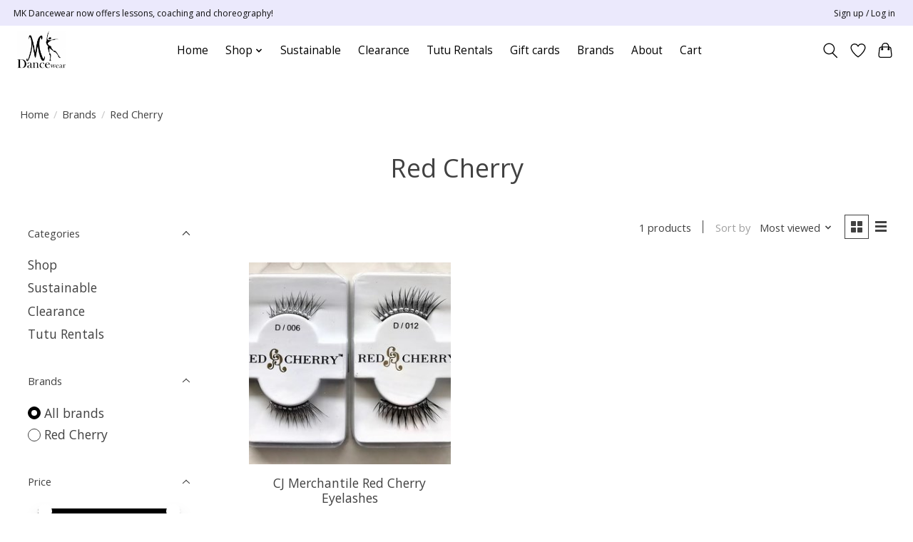

--- FILE ---
content_type: text/javascript;charset=utf-8
request_url: https://www.mkdancewear.com/services/stats/pageview.js
body_size: -413
content:
// SEOshop 24-01-2026 21:38:39

--- FILE ---
content_type: application/javascript; charset=UTF-8
request_url: https://www.mkdancewear.com/cdn-cgi/challenge-platform/scripts/jsd/main.js
body_size: 8559
content:
window._cf_chl_opt={AKGCx8:'b'};~function(B7,dx,dC,dm,dg,dn,dY,dl,dp,B2){B7=S,function(Q,d,Bm,B6,B,L){for(Bm={Q:593,d:630,B:556,L:558,f:520,V:564,R:614,N:717,y:496,v:684},B6=S,B=Q();!![];)try{if(L=parseInt(B6(Bm.Q))/1+parseInt(B6(Bm.d))/2*(parseInt(B6(Bm.B))/3)+parseInt(B6(Bm.L))/4+parseInt(B6(Bm.f))/5*(parseInt(B6(Bm.V))/6)+parseInt(B6(Bm.R))/7*(-parseInt(B6(Bm.N))/8)+parseInt(B6(Bm.y))/9+-parseInt(B6(Bm.v))/10,d===L)break;else B.push(B.shift())}catch(f){B.push(B.shift())}}(h,195111),dx=this||self,dC=dx[B7(617)],dm={},dm[B7(618)]='o',dm[B7(667)]='s',dm[B7(548)]='u',dm[B7(696)]='z',dm[B7(619)]='n',dm[B7(660)]='I',dm[B7(530)]='b',dg=dm,dx[B7(732)]=function(Q,B,L,V,L2,L1,L0,Br,R,y,M,H,E,F,o){if(L2={Q:514,d:689,B:652,L:514,f:689,V:601,R:674,N:665,y:601,v:674,M:665,H:620,E:566,F:616,o:561,I:599,O:713,b:538,z:507,U:631},L1={Q:651,d:616,B:633,L:634},L0={Q:659,d:563,B:519,L:639},Br=B7,R={'rTIhW':function(I,O){return I+O},'oxDWM':function(I,O,z,U){return I(O,z,U)},'piNkH':function(I,O){return O===I},'ioBeY':function(I,O,z){return I(O,z)},'KYwCe':function(I,O){return I+O}},B===null||void 0===B)return V;for(y=ds(B),Q[Br(L2.Q)][Br(L2.d)]&&(y=y[Br(L2.B)](Q[Br(L2.L)][Br(L2.f)](B))),y=Q[Br(L2.V)][Br(L2.R)]&&Q[Br(L2.N)]?Q[Br(L2.y)][Br(L2.v)](new Q[(Br(L2.M))](y)):function(I,BQ,O){for(BQ=Br,I[BQ(L1.Q)](),O=0;O<I[BQ(L1.d)];I[O]===I[R[BQ(L1.B)](O,1)]?I[BQ(L1.L)](R[BQ(L1.B)](O,1),1):O+=1);return I}(y),M='nAsAaAb'.split('A'),M=M[Br(L2.H)][Br(L2.E)](M),H=0;H<y[Br(L2.F)];E=y[H],F=R[Br(L2.o)](da,Q,B,E),M(F)?(o=R[Br(L2.I)]('s',F)&&!Q[Br(L2.O)](B[E]),R[Br(L2.I)](Br(L2.b),L+E)?R[Br(L2.z)](N,L+E,F):o||N(L+E,B[E])):N(R[Br(L2.U)](L,E),F),H++);return V;function N(I,O,BS){BS=S,Object[BS(L0.Q)][BS(L0.d)][BS(L0.B)](V,O)||(V[O]=[]),V[O][BS(L0.L)](I)}},dn=B7(679)[B7(641)](';'),dY=dn[B7(620)][B7(566)](dn),dx[B7(528)]=function(B,L,L7,L6,Bd,V,R,N,y,v,M){for(L7={Q:567,d:648,B:678,L:512,f:616,V:648,R:616,N:608,y:639,v:567,M:646},L6={Q:567},Bd=B7,V={},V[Bd(L7.Q)]=function(H,E){return H+E},V[Bd(L7.d)]=function(H,E){return E===H},V[Bd(L7.B)]=function(H,E){return H<E},R=V,N=Object[Bd(L7.L)](L),y=0;y<N[Bd(L7.f)];y++)if(v=N[y],R[Bd(L7.V)]('f',v)&&(v='N'),B[v]){for(M=0;R[Bd(L7.B)](M,L[N[y]][Bd(L7.R)]);-1===B[v][Bd(L7.N)](L[N[y]][M])&&(dY(L[N[y]][M])||B[v][Bd(L7.y)](R[Bd(L7.v)]('o.',L[N[y]][M]))),M++);}else B[v]=L[N[y]][Bd(L7.M)](function(H,BB){return BB=Bd,R[BB(L6.Q)]('o.',H)})},dl=function(Lq,LT,LX,LA,LG,LW,Bf,d,B,L,f){return Lq={Q:544,d:516,B:715,L:710},LT={Q:580,d:733,B:712,L:551,f:733,V:596,R:649,N:621,y:506,v:639,M:632,H:733,E:510,F:733,o:511,I:546,O:720,b:602,z:719,U:733,D:546,Z:545,J:553,k:546,i:541,K:550,c:503,x:639,C:503},LX={Q:546,d:616},LA={Q:611},LG={Q:723,d:526,B:655,L:655,f:540,V:546,R:602,N:616,y:541,v:574,M:515,H:503,E:659,F:563,o:519,I:519,O:562,b:656,z:516,U:519,D:611,Z:546,J:639,k:639,i:527,K:521,c:546,x:719,C:639,m:557,g:611,e:580,a:533,s:719,n:639,Y:671,W:733,l:602,G:579,A:492,X:639,T:733,j:721,P:597,h0:607,h1:639,h2:540,h3:728,h4:584,h5:519,h6:708,h7:611,h8:549,h9:724,hh:681,hS:724,hr:546,hQ:497,hd:605,hB:639,hL:492,hf:535,hV:639,hR:527,hN:677,hy:613,hv:639,hM:553},LW={Q:492},Bf=B7,d={'vPEjU':function(V,R){return V(R)},'dnsWq':Bf(Lq.Q),'plgIO':function(V,R){return V<R},'rOZuc':function(V,R){return V<<R},'qjZMc':function(V,R){return R!==V},'dMPXL':function(V,R){return V==R},'kGdZD':function(V,R){return V<R},'NupXc':function(V,R){return R===V},'yWSZI':function(V,R){return V===R},'WKAiY':Bf(Lq.d),'kcVCw':function(V,R){return V(R)},'xsnKJ':function(V,R){return V|R},'cVCTa':function(V,R){return V-R},'zlqRp':function(V,R){return V>R},'dDKTy':function(V,R){return R|V},'sdyWf':function(V,R){return V(R)},'MnokY':function(V,R){return V|R},'cnfBX':function(V,R){return V>R},'ptwhF':function(V,R){return V>R},'xPHgg':function(V,R){return V|R},'HxYdR':function(V,R){return V<R},'HsbcD':function(V,R){return V<<R},'qVVwk':function(V,R){return V&R},'vTwOQ':function(V,R){return R&V},'ChbIZ':function(V,R){return V-R},'qICmr':function(V,R){return V-R},'gsIIb':function(V,R){return V&R},'NeVDH':function(V,R){return V<R},'gASVI':function(V,R){return V(R)},'Iprss':function(V,R){return R!=V},'lpddd':function(V,R){return V*R},'tleJE':function(V,R){return V<R},'tGhrT':function(V,R){return V>R},'uubVP':function(V,R){return V&R},'tntEp':function(V,R){return R!=V},'Xsrom':function(V,R){return V(R)},'jEhcx':function(V,R){return V<R},'iPtgm':function(V,R){return V+R}},B=String[Bf(Lq.B)],L={'h':function(V,Lg){return Lg={Q:544,d:503},V==null?'':L.g(V,6,function(R,BV){return BV=S,BV(Lg.Q)[BV(Lg.d)](R)})},'g':function(V,R,N,Ls,La,BN,y,M,H,E,F,o,I,O,z,U,D,Z,Lp,J,i,K){if(Ls={Q:518},La={Q:557},BN=Bf,y={'mhFgg':function(x,C,BR){return BR=S,d[BR(La.Q)](x,C)},'jInvB':d[BN(LG.Q)],'oIfbe':function(C,s,By){return By=BN,d[By(Ls.Q)](C,s)},'CRrSU':function(C,s){return C|s},'SzFWu':function(C,s){return s==C},'WDweY':function(C,s,Bv){return Bv=BN,d[Bv(LW.Q)](C,s)},'yvVme':function(x,C){return x(C)}},d[BN(LG.d)](BN(LG.B),BN(LG.L)))y[BN(LG.f)](B,L);else{if(d[BN(LG.V)](null,V))return'';for(H={},E={},F='',o=2,I=3,O=2,z=[],U=0,D=0,Z=0;d[BN(LG.R)](Z,V[BN(LG.N)]);Z+=1)if(d[BN(LG.y)](BN(LG.v),BN(LG.M)))return Lp={Q:727,d:503},null==L?'':z.g(V,6,function(s,BM){return BM=BN,y[BM(Lp.Q)][BM(Lp.d)](s)});else if(J=V[BN(LG.H)](Z),Object[BN(LG.E)][BN(LG.F)][BN(LG.o)](H,J)||(H[J]=I++,E[J]=!0),i=F+J,Object[BN(LG.E)][BN(LG.F)][BN(LG.I)](H,i))F=i;else if(d[BN(LG.O)](d[BN(LG.b)],BN(LG.z))){if(Object[BN(LG.E)][BN(LG.F)][BN(LG.U)](E,F)){if(256>F[BN(LG.D)](0)){for(M=0;d[BN(LG.R)](M,O);U<<=1,d[BN(LG.Z)](D,R-1)?(D=0,z[BN(LG.J)](N(U)),U=0):D++,M++);for(K=F[BN(LG.D)](0),M=0;8>M;U=U<<1.53|1&K,R-1==D?(D=0,z[BN(LG.k)](d[BN(LG.i)](N,U)),U=0):D++,K>>=1,M++);}else{for(K=1,M=0;d[BN(LG.R)](M,O);U=d[BN(LG.K)](U<<1.7,K),d[BN(LG.c)](D,d[BN(LG.x)](R,1))?(D=0,z[BN(LG.C)](d[BN(LG.m)](N,U)),U=0):D++,K=0,M++);for(K=F[BN(LG.g)](0),M=0;d[BN(LG.e)](16,M);U=d[BN(LG.a)](U<<1,1.91&K),D==d[BN(LG.s)](R,1)?(D=0,z[BN(LG.n)](d[BN(LG.Y)](N,U)),U=0):D++,K>>=1,M++);}o--,0==o&&(o=Math[BN(LG.W)](2,O),O++),delete E[F]}else for(K=H[F],M=0;d[BN(LG.l)](M,O);U=d[BN(LG.G)](d[BN(LG.A)](U,1),K&1),D==R-1?(D=0,z[BN(LG.X)](N(U)),U=0):D++,K>>=1,M++);F=(o--,0==o&&(o=Math[BN(LG.T)](2,O),O++),H[i]=I++,String(J))}else{for(o=1,Y=0;y[BN(LG.j)](W,N);A=y[BN(LG.P)](X<<1,T),y[BN(LG.h0)](j,P-1)?(h0=0,h1[BN(LG.h1)](y[BN(LG.h2)](h2,h3)),h4=0):h5++,h6=0,G++);for(h7=h8[BN(LG.D)](0),h9=0;16>hh;hr=y[BN(LG.h3)](hQ,1)|1.72&hd,hB==hL-1?(hf=0,hV[BN(LG.n)](y[BN(LG.h4)](hR,hN)),hy=0):hv++,hM>>=1,hS++);}if(''!==F){if(Object[BN(LG.E)][BN(LG.F)][BN(LG.h5)](E,F)){if(d[BN(LG.h6)](256,F[BN(LG.h7)](0))){for(M=0;M<O;U<<=1,D==R-1?(D=0,z[BN(LG.X)](N(U)),U=0):D++,M++);for(K=F[BN(LG.g)](0),M=0;d[BN(LG.h8)](8,M);U=d[BN(LG.h9)](U<<1.96,K&1.38),D==d[BN(LG.s)](R,1)?(D=0,z[BN(LG.C)](N(U)),U=0):D++,K>>=1,M++);}else{for(K=1,M=0;d[BN(LG.hh)](M,O);U=d[BN(LG.hS)](U<<1.22,K),d[BN(LG.hr)](D,R-1)?(D=0,z[BN(LG.X)](N(U)),U=0):D++,K=0,M++);for(K=F[BN(LG.g)](0),M=0;16>M;U=d[BN(LG.K)](d[BN(LG.hQ)](U,1),d[BN(LG.hd)](K,1)),D==R-1?(D=0,z[BN(LG.hB)](N(U)),U=0):D++,K>>=1,M++);}o--,o==0&&(o=Math[BN(LG.W)](2,O),O++),delete E[F]}else for(K=H[F],M=0;M<O;U=d[BN(LG.hL)](U,1)|d[BN(LG.hf)](K,1),D==d[BN(LG.x)](R,1)?(D=0,z[BN(LG.hV)](d[BN(LG.hR)](N,U)),U=0):D++,K>>=1,M++);o--,0==o&&O++}for(K=2,M=0;M<O;U=d[BN(LG.hL)](U,1)|K&1,D==d[BN(LG.hN)](R,1)?(D=0,z[BN(LG.hV)](N(U)),U=0):D++,K>>=1,M++);for(;;)if(U<<=1,D==d[BN(LG.hy)](R,1)){z[BN(LG.hv)](N(U));break}else D++;return z[BN(LG.hM)]('')}},'j':function(V,BH){return BH=Bf,d[BH(LX.Q)](null,V)?'':V==''?null:L.i(V[BH(LX.d)],32768,function(R,BE){return BE=BH,V[BE(LA.Q)](R)})},'i':function(V,R,N,BF,y,M,H,E,F,o,I,O,z,U,D,Z,i,J){for(BF=Bf,y=[],M=4,H=4,E=3,F=[],O=N(0),z=R,U=1,o=0;d[BF(LT.Q)](3,o);y[o]=o,o+=1);for(D=0,Z=Math[BF(LT.d)](2,2),I=1;Z!=I;J=d[BF(LT.B)](O,z),z>>=1,0==z&&(z=R,O=N(U++)),D|=(d[BF(LT.L)](0,J)?1:0)*I,I<<=1);switch(D){case 0:for(D=0,Z=Math[BF(LT.f)](2,8),I=1;Z!=I;J=d[BF(LT.B)](O,z),z>>=1,0==z&&(z=R,O=N(U++)),D|=I*(0<J?1:0),I<<=1);i=d[BF(LT.V)](B,D);break;case 1:for(D=0,Z=Math[BF(LT.f)](2,16),I=1;d[BF(LT.R)](I,Z);J=O&z,z>>=1,z==0&&(z=R,O=N(U++)),D|=d[BF(LT.N)](d[BF(LT.y)](0,J)?1:0,I),I<<=1);i=B(D);break;case 2:return''}for(o=y[3]=i,F[BF(LT.v)](i);;){if(d[BF(LT.M)](U,V))return'';for(D=0,Z=Math[BF(LT.H)](2,E),I=1;Z!=I;J=d[BF(LT.E)](O,z),z>>=1,0==z&&(z=R,O=N(U++)),D|=(d[BF(LT.L)](0,J)?1:0)*I,I<<=1);switch(i=D){case 0:for(D=0,Z=Math[BF(LT.F)](2,8),I=1;d[BF(LT.o)](I,Z);J=z&O,z>>=1,d[BF(LT.I)](0,z)&&(z=R,O=d[BF(LT.O)](N,U++)),D|=(d[BF(LT.b)](0,J)?1:0)*I,I<<=1);y[H++]=B(D),i=d[BF(LT.z)](H,1),M--;break;case 1:for(D=0,Z=Math[BF(LT.U)](2,16),I=1;Z!=I;J=d[BF(LT.E)](O,z),z>>=1,d[BF(LT.D)](0,z)&&(z=R,O=N(U++)),D|=d[BF(LT.N)](d[BF(LT.Z)](0,J)?1:0,I),I<<=1);y[H++]=B(D),i=H-1,M--;break;case 2:return F[BF(LT.J)]('')}if(d[BF(LT.k)](0,M)&&(M=Math[BF(LT.H)](2,E),E++),y[i])i=y[i];else if(d[BF(LT.i)](i,H))i=d[BF(LT.K)](o,o[BF(LT.c)](0));else return null;F[BF(LT.x)](i),y[H++]=o+i[BF(LT.C)](0),M--,o=i,0==M&&(M=Math[BF(LT.H)](2,E),E++)}}},f={},f[Bf(Lq.L)]=L.h,f}(),dp=null,B2=B1(),B4();function de(d,B,Be,B8,L,f){return Be={Q:643,d:640,B:643,L:659,f:695,V:519,R:608,N:603},B8=B7,L={},L[B8(Be.Q)]=function(V,R){return V<R},f=L,B instanceof d[B8(Be.d)]&&f[B8(Be.B)](0,d[B8(Be.d)][B8(Be.L)][B8(Be.f)][B8(Be.V)](B)[B8(Be.R)](B8(Be.N)))}function ds(Q,BA,Bh,d){for(BA={Q:652,d:512,B:600},Bh=B7,d=[];Q!==null;d=d[Bh(BA.Q)](Object[Bh(BA.d)](Q)),Q=Object[Bh(BA.B)](Q));return d}function dq(d,fQ,Bb,B,L){return fQ={Q:573,d:573,B:669},Bb=B7,B={},B[Bb(fQ.Q)]=function(f,V){return f<V},L=B,L[Bb(fQ.d)](Math[Bb(fQ.B)](),d)}function B1(fb,BJ){return fb={Q:622},BJ=B7,crypto&&crypto[BJ(fb.Q)]?crypto[BJ(fb.Q)]():''}function dT(fS,BO,Q,d){if(fS={Q:612,d:625},BO=B7,Q={'fBKeM':function(B){return B()},'lhnyx':function(B,L){return L===B}},d=Q[BO(fS.Q)](dA),Q[BO(fS.d)](d,null))return;dp=(dp&&clearTimeout(dp),setTimeout(function(){dG()},d*1e3))}function dG(Q,f3,f2,Bo,d,B){f3={Q:532,d:662,B:578},f2={Q:647,d:707,B:572},Bo=B7,d={'QRkGX':function(L,f){return f===L},'KKiOj':function(L,f){return L(f)},'OyUbG':function(L){return L()},'byAVM':function(L,f,V){return L(f,V)}},B=d[Bo(f3.Q)](dW),d[Bo(f3.d)](B0,B.r,function(L,BI){BI=Bo,d[BI(f2.Q)](typeof Q,BI(f2.d))&&d[BI(f2.B)](Q,L),dT()}),B.e&&B3(Bo(f3.B),B.e)}function B4(fm,fC,fc,Bi,Q,d,B,L,f){if(fm={Q:615,d:666,B:577,L:604,f:642,V:623,R:609,N:529,y:529},fC={Q:604,d:642,B:529,L:575},fc={Q:575,d:637,B:525,L:500,f:554,V:670},Bi=B7,Q={'IUVWk':function(V){return V()},'qLlck':function(V,R){return V(R)},'PQEut':Bi(fm.Q),'KhKjY':function(V,R,N){return V(R,N)},'atgdB':function(V){return V()},'VgTNr':function(V,R){return R!==V},'ziERc':Bi(fm.d)},d=dx[Bi(fm.B)],!d)return;if(!dP())return;(B=![],L=function(fK,BK){if(fK={Q:547,d:592,B:585},BK=Bi,!B){if(B=!![],!Q[BK(fc.Q)](dP)){if(Q[BK(fc.d)](BK(fc.B),Q[BK(fc.L)]))return;else{if(V=!![],!Q[BK(fc.f)](R))return;Q[BK(fc.V)](N,function(F){M(H,F)})}}dG(function(R,Bc){if(Bc=BK,Q[Bc(fK.Q)]!==Bc(fK.d))Q[Bc(fK.B)](B5,d,R);else return'i'})}},dC[Bi(fm.L)]!==Bi(fm.f))?L():dx[Bi(fm.V)]?dC[Bi(fm.V)](Bi(fm.R),L):(f=dC[Bi(fm.N)]||function(){},dC[Bi(fm.y)]=function(Bx){Bx=Bi,f(),dC[Bx(fC.Q)]!==Bx(fC.d)&&(dC[Bx(fC.B)]=f,Q[Bx(fC.L)](L))})}function dP(fL,Bz,d,B,L,f,V){if(fL={Q:591,d:718,B:502,L:583,f:729,V:729,R:568},Bz=B7,d={},d[Bz(fL.Q)]=Bz(fL.d),B=d,L=3600,f=dj(),V=Math[Bz(fL.B)](Date[Bz(fL.L)]()/1e3),V-f>L){if(Bz(fL.f)!==Bz(fL.V))B(B[Bz(fL.Q)]+L[Bz(fL.R)]);else return![]}return!![]}function B3(f,V,ft,Bk,R,N,y,v,M,H,E,F,o,I){if(ft={Q:513,d:672,B:716,L:565,f:704,V:577,R:626,N:644,y:498,v:645,M:705,H:555,E:495,F:693,o:517,I:731,O:626,b:560,z:680,U:626,D:539,Z:692,J:699,k:703,i:698,K:505,c:504,x:658,C:710},Bk=B7,R={},R[Bk(ft.Q)]=function(O,b){return O+b},R[Bk(ft.d)]=Bk(ft.B),N=R,!dq(0))return![];v=(y={},y[Bk(ft.L)]=f,y[Bk(ft.f)]=V,y);try{M=dx[Bk(ft.V)],H=N[Bk(ft.Q)](N[Bk(ft.Q)](N[Bk(ft.d)],dx[Bk(ft.R)][Bk(ft.N)]),Bk(ft.y))+M.r+Bk(ft.v),E=new dx[(Bk(ft.M))](),E[Bk(ft.H)](Bk(ft.E),H),E[Bk(ft.F)]=2500,E[Bk(ft.o)]=function(){},F={},F[Bk(ft.I)]=dx[Bk(ft.O)][Bk(ft.I)],F[Bk(ft.b)]=dx[Bk(ft.R)][Bk(ft.b)],F[Bk(ft.z)]=dx[Bk(ft.U)][Bk(ft.z)],F[Bk(ft.D)]=dx[Bk(ft.U)][Bk(ft.Z)],F[Bk(ft.J)]=B2,o=F,I={},I[Bk(ft.k)]=v,I[Bk(ft.i)]=o,I[Bk(ft.K)]=Bk(ft.c),E[Bk(ft.x)](dl[Bk(ft.C)](I))}catch(O){}}function dW(L9,BL,B,L,f,V,R,N,y,v){B=(L9={Q:661,d:534,B:628,L:641,f:509,V:687,R:694,N:586,y:594,v:683,M:490,H:664,E:627,F:726,o:725,I:489,O:690},BL=B7,{'asOhl':function(M,H,E,F,o){return M(H,E,F,o)},'DNkQV':BL(L9.Q),'ELdjs':BL(L9.d)});try{for(L=BL(L9.B)[BL(L9.L)]('|'),f=0;!![];){switch(L[f++]){case'0':N[BL(L9.f)]=BL(L9.V);continue;case'1':return V={},V.r=R,V.e=null,V;case'2':R=B[BL(L9.R)](pRIb1,y,y[BL(L9.N)]||y[B[BL(L9.y)]],'n.',R);continue;case'3':R=pRIb1(y,y,'',R);continue;case'4':R=pRIb1(y,N[B[BL(L9.v)]],'d.',R);continue;case'5':dC[BL(L9.M)][BL(L9.H)](N);continue;case'6':R={};continue;case'7':dC[BL(L9.M)][BL(L9.E)](N);continue;case'8':N[BL(L9.F)]='-1';continue;case'9':N=dC[BL(L9.o)](BL(L9.I));continue;case'10':y=N[BL(L9.O)];continue}break}}catch(M){return v={},v.r={},v.e=M,v}}function S(r,Q,d,B){return r=r-489,d=h(),B=d[r],B}function da(Q,B,L,BG,B9,V,R,N){V=(BG={Q:493,d:603,B:688,L:524,f:707,V:569,R:702,N:697,y:531,v:501,M:663,H:688,E:636,F:640,o:559,I:659,O:695,b:519,z:608,U:629,D:709,Z:501,J:618,k:494,i:682,K:606,c:595,x:523,C:523,m:601,g:676,e:601,a:595},B9=B7,{'aRkds':function(y,M){return y(M)},'PlfeS':B9(BG.Q),'xTeeU':function(M,H){return M instanceof H},'DGtBX':function(M,H){return M<H},'WYwAp':B9(BG.d),'eCnXu':function(M,H){return H===M},'gUVuH':B9(BG.B),'HXsdi':function(M,H){return H==M},'AMSbw':function(M,H){return H!==M},'ehaWZ':B9(BG.L),'YQMzF':B9(BG.f)});try{B9(BG.V)===B9(BG.R)?V[B9(BG.N)](N,V[B9(BG.y)]):R=B[L]}catch(M){return V[B9(BG.v)](V[B9(BG.M)],B9(BG.H))?'i':V[B9(BG.E)](M,V[B9(BG.F)])&&V[B9(BG.o)](0,R[B9(BG.F)][B9(BG.I)][B9(BG.O)][B9(BG.b)](N)[B9(BG.z)](V[B9(BG.U)]))}if(V[B9(BG.D)](null,R))return V[B9(BG.Z)](void 0,R)?'u':'x';if(B9(BG.J)==typeof R)try{if(V[B9(BG.k)](V[B9(BG.i)],B9(BG.K))){if(V[B9(BG.c)]==typeof R[B9(BG.x)])return R[B9(BG.C)](function(){}),'p'}else return}catch(F){}return Q[B9(BG.m)][B9(BG.g)](R)?'a':V[B9(BG.v)](R,Q[B9(BG.e)])?'D':!0===R?'T':!1===R?'F':(N=typeof R,V[B9(BG.a)]==N?de(Q,R)?'N':'f':dg[N]||'?')}function h(fe){return fe='ziERc,eCnXu,floor,charAt,jsd,source,tleJE,ioBeY,kViRb,style,uubVP,tntEp,keys,axIZw,Object,RKvKU,uKsTa,ontimeout,plgIO,call,655gOJrzZ,xsnKJ,wciCW,catch,FWHOp,SGhXJ,qjZMc,kcVCw,rxvNi8,onreadystatechange,boolean,PlfeS,OyUbG,dDKTy,contentDocument,vTwOQ,VGrhO,unPHx,d.cookie,pkLOA2,mhFgg,NupXc,CFZLd,jdwIR,5+wbpPa1IWVXrLJK9Gi8$t2sHEFRSUxCgf3meNcT0dy-Zvk7u6DYojzBlhQ4MqnOA,jEhcx,dMPXL,PQEut,undefined,ptwhF,iPtgm,NeVDH,location,join,IUVWk,open,353904TfJDLm,vPEjU,668716zIXqPY,DGtBX,SSTpq3,oxDWM,yWSZI,hasOwnProperty,5442nlFkEm,AdeF3,bind,ImxbO,status,fnplp,tcipi,njPTv,KKiOj,geMfx,fBtJm,atgdB,lrbLH,__CF$cv$params,error on cf_chl_props,MnokY,zlqRp,YsejK,detail,now,yvVme,KhKjY,clientInformation,onerror,QXzuH,postMessage,stringify,ThnVV,qFDJi,273157MSAiJF,DNkQV,YQMzF,gASVI,CRrSU,parent,piNkH,getPrototypeOf,Array,kGdZD,[native code],readyState,qVVwk,JhvVs,SzFWu,indexOf,DOMContentLoaded,sid,charCodeAt,fBKeM,qICmr,514934MPVMzI,eTNLQ,length,document,object,number,includes,lpddd,randomUUID,addEventListener,YsAGD,lhnyx,_cf_chl_opt,removeChild,9|0|8|5|10|6|3|2|4|7|1,WYwAp,2rNbFip,KYwCe,tGhrT,rTIhW,splice,href,xTeeU,VgTNr,xhr-error,push,Function,split,loading,ulBxp,AKGCx8,/invisible/jsd,map,QRkGX,dbjOI,Iprss,sDAGT,sort,concat,ylzMe,api,mbMgE,WKAiY,Daivo,send,prototype,bigint,navigator,byAVM,gUVuH,appendChild,Set,ZNLjR,string,/jsd/oneshot/d251aa49a8a3/0.38366845180103337:1769286242:qTf-EHhHsQHTVHoteb8cEKvzaJ6iB2zwHNdLJ6yIAY4/,random,qLlck,sdyWf,RUIfl,fEwQE,from,onload,isArray,ChbIZ,aSvlB,_cf_chl_opt;JJgc4;PJAn2;kJOnV9;IWJi4;OHeaY1;DqMg0;FKmRv9;LpvFx1;cAdz2;PqBHf2;nFZCC5;ddwW5;pRIb1;rxvNi8;RrrrA2;erHi9,LRmiB4,HxYdR,ehaWZ,ELdjs,4647000mbRIQZ,QVuRx,PJHRB,display: none,npgNa,getOwnPropertyNames,contentWindow,Tznej,aUjz8,timeout,asOhl,toString,symbol,aRkds,chctx,JBxy9,log,bfZaq,mQYBH,errorInfoObject,TYlZ6,XMLHttpRequest,AJBTP,function,cnfBX,HXsdi,hOwuXo,kVPMt,gsIIb,isNaN,error,fromCharCode,/cdn-cgi/challenge-platform/h/,16llLBXr,http-code:,cVCTa,Xsrom,oIfbe,cloudflare-invisible,dnsWq,xPHgg,createElement,tabIndex,jInvB,WDweY,UQXKd,zPVZy,CnwA5,pRIb1,pow,iframe,body,event,rOZuc,success,AMSbw,POST,1168326ELuoVD,HsbcD,/b/ov1/0.38366845180103337:1769286242:qTf-EHhHsQHTVHoteb8cEKvzaJ6iB2zwHNdLJ6yIAY4/,LfWwr'.split(','),h=function(){return fe},h()}function dX(){return dA()!==null}function dA(f6,Bu,d,B,L,f){return f6={Q:499,d:508,B:542,L:686,f:577,V:499,R:619,N:542,y:653},Bu=B7,d={},d[Bu(f6.Q)]=function(V,R){return V!==R},d[Bu(f6.d)]=function(V,R){return V<R},d[Bu(f6.B)]=Bu(f6.L),B=d,L=dx[Bu(f6.f)],!L?null:(f=L.i,B[Bu(f6.V)](typeof f,Bu(f6.R))||B[Bu(f6.d)](f,30))?B[Bu(f6.N)]===Bu(f6.y)?null:null:f}function B0(Q,d,fO,fu,fI,fo,Bt,B,L,f,V){fO={Q:493,d:718,B:638,L:495,f:577,V:700,R:626,N:705,y:555,v:657,M:716,H:626,E:644,F:668,o:654,I:693,O:517,b:675,z:587,U:552,D:552,Z:635,J:635,k:654,i:581,K:658,c:710,x:590},fu={Q:543,d:570,B:536,L:588,f:659,V:563,R:519,N:611,y:650,v:639,M:576,H:611,E:537,F:522,o:639,I:691,O:522,b:639,z:701,U:639,D:536,Z:733,J:685,k:537},fI={Q:568,d:685,B:571,L:536,f:730,V:673},fo={Q:693},Bt=B7,B={'QVuRx':function(R,N){return R<N},'VGrhO':function(R,N){return R(N)},'zPVZy':Bt(fO.Q),'fEwQE':Bt(fO.d),'sDAGT':function(R,N){return N==R},'lrbLH':function(R,N){return R(N)},'unPHx':function(R,N){return N|R},'wciCW':function(R,N){return R-N},'Tznej':function(R,N){return N==R},'bfZaq':function(R,N){return R>N},'jdwIR':function(R,N){return N===R},'QXzuH':Bt(fO.B),'Daivo':Bt(fO.L),'YsejK':function(R){return R()}},L=dx[Bt(fO.f)],console[Bt(fO.V)](dx[Bt(fO.R)]),f=new dx[(Bt(fO.N))](),f[Bt(fO.y)](B[Bt(fO.v)],Bt(fO.M)+dx[Bt(fO.H)][Bt(fO.E)]+Bt(fO.F)+L.r),L[Bt(fO.o)]&&(f[Bt(fO.I)]=5e3,f[Bt(fO.O)]=function(BU){BU=Bt,d(BU(fo.Q))}),f[Bt(fO.b)]=function(BD){if(BD=Bt,f[BD(fI.Q)]>=200&&B[BD(fI.d)](f[BD(fI.Q)],300)){if(BD(fI.B)===BD(fI.B))B[BD(fI.L)](d,B[BD(fI.f)]);else return null}else d(B[BD(fI.V)]+f[BD(fI.Q)])},f[Bt(fO.z)]=function(BZ,N){if(BZ=Bt,B[BZ(fu.Q)](BZ(fu.d),BZ(fu.d)))B[BZ(fu.B)](d,B[BZ(fu.L)]);else{if(hY[BZ(fu.f)][BZ(fu.V)][BZ(fu.R)](hW,hl)){if(256>rv[BZ(fu.N)](0)){for(QH=0;QE<QF;QI<<=1,B[BZ(fu.y)](Qu,QO-1)?(Qb=0,Qw[BZ(fu.v)](B[BZ(fu.M)](Qz,Qt)),QU=0):QD++,Qo++);for(N=QZ[BZ(fu.H)](0),QJ=0;8>Qk;QK=B[BZ(fu.E)](Qc<<1.53,N&1.78),B[BZ(fu.y)](Qx,B[BZ(fu.F)](QC,1))?(Qm=0,Qg[BZ(fu.o)](B[BZ(fu.B)](Qe,Qa)),Qs=0):Qn++,N>>=1,Qi++);}else{for(N=1,QY=0;QW<Ql;QG=N|QA<<1.92,B[BZ(fu.I)](QX,B[BZ(fu.O)](QT,1))?(Qq=0,Qj[BZ(fu.b)](B[BZ(fu.M)](QP,d0)),d1=0):d2++,N=0,Qp++);for(N=d3[BZ(fu.H)](0),d4=0;B[BZ(fu.z)](16,d5);d7=d8<<1.62|1&N,dh-1==d9?(dS=0,dr[BZ(fu.U)](B[BZ(fu.D)](dQ,dd)),dB=0):dL++,N>>=1,d6++);}QL--,Qf==0&&(QV=QR[BZ(fu.Z)](2,QN),Qy++),delete Qv[QM]}else for(N=SA[SX],ST=0;B[BZ(fu.J)](Sq,Sj);r0=B[BZ(fu.k)](r1<<1,1.55&N),r2==r3-1?(r4=0,r5[BZ(fu.b)](r6(r7)),r8=0):r9++,N>>=1,SP++);rR=(rh--,0==rS&&(rr=rQ[BZ(fu.Z)](2,rd),rB++),rL[rf]=rV++,rN(ry))}},V={'t':dj(),'lhr':dC[Bt(fO.U)]&&dC[Bt(fO.D)][Bt(fO.Z)]?dC[Bt(fO.U)][Bt(fO.J)]:'','api':L[Bt(fO.k)]?!![]:![],'c':B[Bt(fO.i)](dX),'payload':Q},f[Bt(fO.K)](dl[Bt(fO.c)](JSON[Bt(fO.x)](V)))}function dj(fB,Bw,Q,d){return fB={Q:577,d:502,B:624},Bw=B7,Q={'YsAGD':function(B,L){return B(L)}},d=dx[Bw(fB.Q)],Math[Bw(fB.d)](+Q[Bw(fB.B)](atob,d.t))}function B5(L,f,fg,BC,V,R,N,y){if(fg={Q:711,d:706,B:654,L:711,f:706,V:493,R:505,N:722,y:610,v:491,M:493,H:598,E:589,F:505,o:722,I:610,O:714,b:582,z:598},BC=B7,V={},V[BC(fg.Q)]=BC(fg.d),R=V,!L[BC(fg.B)]){if(R[BC(fg.L)]===BC(fg.f))return;else L(f,V)}f===BC(fg.V)?(N={},N[BC(fg.R)]=BC(fg.N),N[BC(fg.y)]=L.r,N[BC(fg.v)]=BC(fg.M),dx[BC(fg.H)][BC(fg.E)](N,'*')):(y={},y[BC(fg.F)]=BC(fg.o),y[BC(fg.I)]=L.r,y[BC(fg.v)]=BC(fg.O),y[BC(fg.b)]=f,dx[BC(fg.z)][BC(fg.E)](y,'*'))}}()